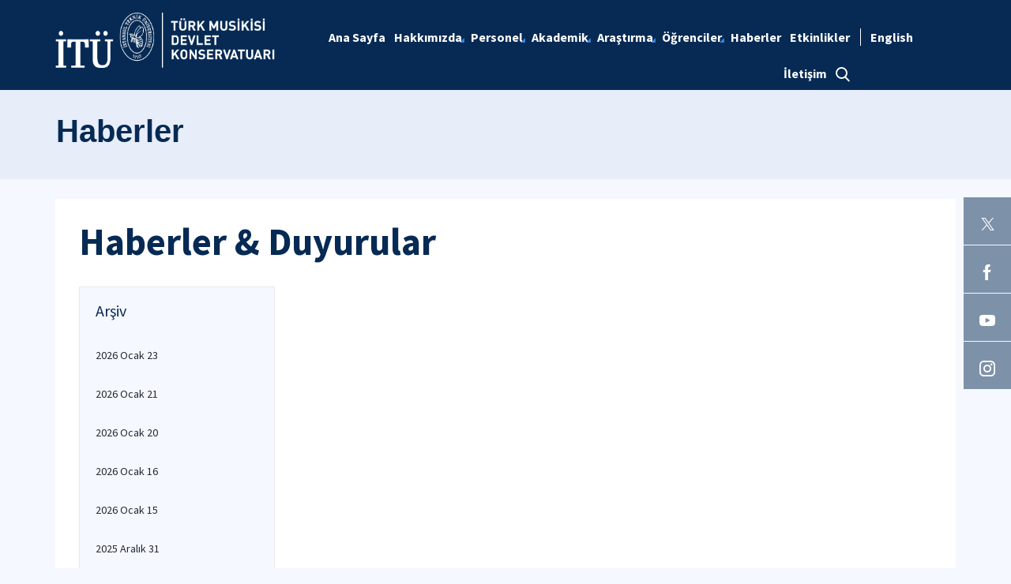

--- FILE ---
content_type: text/html; charset=utf-8
request_url: https://tmdk.itu.edu.tr/haberler/2022/07/29
body_size: 10100
content:



<html lang="en">

<head><meta charset="utf-8" /><meta http-equiv="X-UA-Compatible" content="IE=edge" /><meta name="viewport" content="width=device-width, initial-scale=1, shrink-to-fit=no" /><title>
	Haberler
</title><link href="https://fonts.googleapis.com/css?family=Source+Sans+Pro:300,400,600,700,900&amp;subset=latin-ext" rel="stylesheet" /><link rel="stylesheet" href="/Sitefinity/WebsiteTemplates/MozaikV3/App_Themes/MozaikV3Template/Assets/css/bundle-layout.min.css" />
	<script src="/Sitefinity/WebsiteTemplates/MozaikV3/App_Themes/MozaikV3Template/Assets/js/bundle-main.min.js"></script>
	<link rel="stylesheet" href="/Sitefinity/WebsiteTemplates/MozaikV3/App_Themes/MozaikV3Template/custom/css/style.css" /><meta property="og:title" content="Haberler" /><meta property="og:url" content="https://tmdk.itu.edu.tr/haberler" /><meta property="og:type" content="website" /><meta property="og:site_name" content="T&#252;rk Musikisi Devlet Konservatuvarı |&#160;tmdk" /><meta name="Generator" content="Sitefinity 12.2.7200.0 PE" /><link rel="canonical" href="https://tmdk.itu.edu.tr/haberler" /><link href="/Telerik.Web.UI.WebResource.axd?d=PMrIT5dOWaVYIcpFWUE4nMxEOq0M3pGkzBxlCZcJft38biGuykDEntpYX4BRbW0rMTiqZG0AAoMPvt9JqjXOGD7yYOpBqIP_gp9_5hJQwLrcPwB50OEdPhIavBhPK5fb0&amp;t=637844425335746057&amp;compress=0&amp;_TSM_CombinedScripts_=%3b%3bTelerik.Web.UI%2c+Version%3d2019.3.917.45%2c+Culture%3dneutral%2c+PublicKeyToken%3d121fae78165ba3d4%3atr%3acb7ecd12-8232-4d4a-979d-f12706320867%3a580b2269%3aeb8d8a8e" type="text/css" rel="stylesheet" /><link href="/Sitefinity/WebsiteTemplates/MozaikV3/App_Themes/MozaikV3Template/global/custom.css?v=637677516051283961" type="text/css" rel="stylesheet" /></head>

<body>
	<form method="post" action="./29" id="form1">
<div class="aspNetHidden">
<input type="hidden" name="ctl08_TSM" id="ctl08_TSM" value="" />
<input type="hidden" name="ctl09_TSSM" id="ctl09_TSSM" value="" />
<input type="hidden" name="__EVENTTARGET" id="__EVENTTARGET" value="" />
<input type="hidden" name="__EVENTARGUMENT" id="__EVENTARGUMENT" value="" />
<input type="hidden" name="__VIEWSTATE" id="__VIEWSTATE" value="rQIzrLg4t1Ku7nqijqxu5nnaHVoCiHiijqmD9MGRzZVfhhri5TSId78tF6lcMVIfIVqkSljB6WE99ZnBsA4j+WlqZ2PMwoqkmfzFzvsplG+3EcMFVkRt0AjMCID2ER7hSSOpF8xeSwFjA95jBIdKv9Ef4XBodUDwr4XeE/50hwq8yvXklDjq9bBm+StL2jU7ZecBHQnwpq7CfgKUVqDXQGfER1U5J4g+Z4TVAxyJmaaumcsY/1vdlhDo3ek7AwVRj5QIjs92+50R7Psk++F/ezfOO+yWjP8ibeOz3XX7s6nQVzyVaiep7IK9jJMBdzaePCJXTMsKyJCJcQS8M/opmg==" />
</div>

<script type="text/javascript">
//<![CDATA[
var theForm = document.forms['form1'];
if (!theForm) {
    theForm = document.form1;
}
function __doPostBack(eventTarget, eventArgument) {
    if (!theForm.onsubmit || (theForm.onsubmit() != false)) {
        theForm.__EVENTTARGET.value = eventTarget;
        theForm.__EVENTARGUMENT.value = eventArgument;
        theForm.submit();
    }
}
//]]>
</script>


<script src="/WebResource.axd?d=pynGkmcFUV13He1Qd6_TZFGi9aa-R_kSZlwjTTxieoaAJnUgvnLYppBne0sOAVuzfW2yYWPrFRzdGKslxt4sVA2&amp;t=637811837229275428" type="text/javascript"></script>


<script type="text/javascript">
//<![CDATA[
var __cultureInfo = {"name":"tr","numberFormat":{"CurrencyDecimalDigits":2,"CurrencyDecimalSeparator":",","IsReadOnly":true,"CurrencyGroupSizes":[3],"NumberGroupSizes":[3],"PercentGroupSizes":[3],"CurrencyGroupSeparator":".","CurrencySymbol":"₺","NaNSymbol":"NaN","CurrencyNegativePattern":1,"NumberNegativePattern":1,"PercentPositivePattern":2,"PercentNegativePattern":2,"NegativeInfinitySymbol":"-∞","NegativeSign":"-","NumberDecimalDigits":2,"NumberDecimalSeparator":",","NumberGroupSeparator":".","CurrencyPositivePattern":0,"PositiveInfinitySymbol":"∞","PositiveSign":"+","PercentDecimalDigits":2,"PercentDecimalSeparator":",","PercentGroupSeparator":".","PercentSymbol":"%","PerMilleSymbol":"‰","NativeDigits":["0","1","2","3","4","5","6","7","8","9"],"DigitSubstitution":1},"dateTimeFormat":{"AMDesignator":"ÖÖ","Calendar":{"MinSupportedDateTime":"\/Date(-62135596800000)\/","MaxSupportedDateTime":"\/Date(253402289999999)\/","AlgorithmType":1,"CalendarType":1,"Eras":[1],"TwoDigitYearMax":2029,"IsReadOnly":true},"DateSeparator":".","FirstDayOfWeek":1,"CalendarWeekRule":0,"FullDateTimePattern":"d MMMM yyyy dddd HH:mm:ss","LongDatePattern":"d MMMM yyyy dddd","LongTimePattern":"HH:mm:ss","MonthDayPattern":"d MMMM","PMDesignator":"ÖS","RFC1123Pattern":"ddd, dd MMM yyyy HH\u0027:\u0027mm\u0027:\u0027ss \u0027GMT\u0027","ShortDatePattern":"d.MM.yyyy","ShortTimePattern":"HH:mm","SortableDateTimePattern":"yyyy\u0027-\u0027MM\u0027-\u0027dd\u0027T\u0027HH\u0027:\u0027mm\u0027:\u0027ss","TimeSeparator":":","UniversalSortableDateTimePattern":"yyyy\u0027-\u0027MM\u0027-\u0027dd HH\u0027:\u0027mm\u0027:\u0027ss\u0027Z\u0027","YearMonthPattern":"MMMM yyyy","AbbreviatedDayNames":["Paz","Pzt","Sal","Çar","Per","Cum","Cmt"],"ShortestDayNames":["Pa","Pt","Sa","Ça","Pe","Cu","Ct"],"DayNames":["Pazar","Pazartesi","Salı","Çarşamba","Perşembe","Cuma","Cumartesi"],"AbbreviatedMonthNames":["Oca","Şub","Mar","Nis","May","Haz","Tem","Ağu","Eyl","Eki","Kas","Ara",""],"MonthNames":["Ocak","Şubat","Mart","Nisan","Mayıs","Haziran","Temmuz","Ağustos","Eylül","Ekim","Kasım","Aralık",""],"IsReadOnly":true,"NativeCalendarName":"Miladi Takvim","AbbreviatedMonthGenitiveNames":["Oca","Şub","Mar","Nis","May","Haz","Tem","Ağu","Eyl","Eki","Kas","Ara",""],"MonthGenitiveNames":["Ocak","Şubat","Mart","Nisan","Mayıs","Haziran","Temmuz","Ağustos","Eylül","Ekim","Kasım","Aralık",""]},"eras":[1,"MS",null,0]};//]]>
</script>

<script src="/Telerik.Web.UI.WebResource.axd?_TSM_HiddenField_=ctl08_TSM&amp;compress=0&amp;_TSM_CombinedScripts_=%3b%3bSystem.Web.Extensions%2c+Version%3d4.0.0.0%2c+Culture%3dneutral%2c+PublicKeyToken%3d31bf3856ad364e35%3atr%3a5bc44d53-7cae-4d56-af98-205692fecf1f%3aea597d4b%3ab25378d2%3bTelerik.Web.UI%2c+Version%3d2019.3.917.45%2c+Culture%3dneutral%2c+PublicKeyToken%3d121fae78165ba3d4%3atr%3acb7ecd12-8232-4d4a-979d-f12706320867%3aa1a4383a%3bTelerik.Sitefinity%2c+Version%3d12.2.7200.0%2c+Culture%3dneutral%2c+PublicKeyToken%3db28c218413bdf563%3atr%3a69f7f411-db5d-4f58-8ffa-4a9e263f780b%3a721addc%3a41f6c3a7" type="text/javascript"></script>
<div class="aspNetHidden">

	<input type="hidden" name="__VIEWSTATEGENERATOR" id="__VIEWSTATEGENERATOR" value="B36EAAA4" />
</div><script type="text/javascript">
//<![CDATA[
Sys.WebForms.PageRequestManager._initialize('ctl00$ctl08', 'form1', [], [], [], 90, 'ctl00');
//]]>
</script>
<input type="hidden" name="ctl00$ctl08" id="ctl08" />
<script type="text/javascript">
//<![CDATA[
Sys.Application.setServerId("ctl08", "ctl00$ctl08");
Sys.Application._enableHistoryInScriptManager();
//]]>
</script>

		<div class="wrapper" data-page="newslist">

			<!--Header Start-->
			<div class="header">
				<div class="header__inner">
					<div class="header__search">
						<div class="container">
							<div class="input-group">
								<span class="input-group-addon">
									<i class="icon-search"></i>
								</span>
								<input type="text" class="form-control" placeholder="ARANACAK KELİMEYİ ARAMA ALANINA YAZIN">
								<span class="input-group-addon close-search">
									<i class="icon-close"></i>
								</span>
							</div>
						</div>
					</div>

					<div class="navbar-top">
						<div class="container">
							<div class="row">
								<div class="col-12 col-md-3 col-lg-3">
									


								</div>
								<div class="col-12 col-md-9 col-lg-9">
									

								</div>

							</div>
						</div>
					</div>

					<div class="header__nav">
						<div class="container">
							<div class="row">
								<div class="col-xs-6 col-md-2 col-lg-3">
									

<div >
    <div class="sfContentBlock sf-Long-text" ><a href="/" class="header__logo hidden-xs"></a><a href="/ana-sayfa" class="header__logo hidden-xs"><img src="/images/librariesprovider4/logo/tmdk_logo_tr.png'" alt="İTÜ TMDK" style="height: 70px;" /></a>
<a href="/" class="header__logo visible-xs">
<img src="/images/librariesprovider4/logo/tmdk_logo_tr.png" alt="İTÜ TMDK" style="height: 42px;" /></a></div>    
</div>
									
								</div>
								<div class="col-xs-6 col-md-10 col-lg-9">
									<div class="row menu_row clearfix">
										<div class="col-xs-9 col-md-10">
											



<div class="header__main-menu">
    
    
    
    

    <ul id="cphNavigation_TC4BE29C3001_ctl00_ctl00_navigationUl" class="sfNavHorizontalDropDown sfNavList">
        
                      <li class=>

                        
                          <a href="/"><span>Ana Sayfa</span></a>
                          
                            
                        </li>
                    
                      <li class=has-submenu>

                        
                          <a href="/hakkimizda"><span>Hakkımızda</span></a>
                          <em class='hidden-lg icon-circle-arrow-down'></em>
                            <ul id="cphNavigation_TC4BE29C3001_ctl00_ctl00_ctl02_ctl01_childNodesContainer">
                      <li class=>

                        
                          <a href="/hakkimizda/tarihce"><span>Tarihçe</span></a>
                          
                            
                        </li>
                    
                      <li class=>

                        
                          <a href="/hakkimizda/vizyon-ve-misyon"><span>Vizyon ve Misyon</span></a>
                          
                            
                        </li>
                    
                      <li class=has-submenu>

                        
                          <a href="/hakkimizda/yonetim"><span>Yönetim</span></a>
                          <em class='hidden-lg icon-circle-arrow-down'></em>
                            <ul id="cphNavigation_TC4BE29C3001_ctl00_ctl00_ctl02_ctl01_ctl03_childNodesContainer">
                      <li class=>

                        
                          <a href="/hakkimizda/yonetim/mudur"><span>Müdür</span></a>
                          
                            
                        </li>
                    
                      <li class=>

                        
                          <a href="/hakkimizda/yonetim/mudur-yardimcilari"><span>Müdür Yardımcıları</span></a>
                          
                            
                        </li>
                    
                      <li class=>

                        
                          <a href="/hakkimizda/yonetim/yonetim-kurulu"><span>Yönetim Kurulu</span></a>
                          
                            
                        </li>
                    
                      <li class=>

                        
                          <a href="/hakkimizda/yonetim/konservatuvar-kurulu"><span>Konservatuvar Kurulu</span></a>
                          
                            
                        </li>
                    </ul>
                        </li>
                    
                      <li class=>

                        
                          <a href="/hakkimizda/danisma-kurulu"><span>Danışma Kurulu</span></a>
                          
                            
                        </li>
                    
                      <li class=>

                        
                          <a href="/hakkimizda/stratejik-plan"><span>Stratejik Plan</span></a>
                          
                            
                        </li>
                    
                      <li class=>

                        
                          <a href="/hakkimizda/gorev-tanimlari"><span>Görev Tanımları</span></a>
                          
                            
                        </li>
                    
                      <li class=>

                        
                          <a href="/hakkimizda/is-akis-surecleri"><span>İş Akış Süreçleri</span></a>
                          
                            
                        </li>
                    
                      <li class=>

                        
                          <a href="/hakkimizda/faaliyet-raporlari"><span>Faaliyet Raporları</span></a>
                          
                            
                        </li>
                    </ul>
                        </li>
                    
                      <li class=has-submenu>

                        
                          <a href="/personel"><span>Personel</span></a>
                          <em class='hidden-lg icon-circle-arrow-down'></em>
                            <ul id="cphNavigation_TC4BE29C3001_ctl00_ctl00_ctl02_ctl02_childNodesContainer">
                      <li class=>

                        
                          <a href="/personel/idari-personel"><span>İdari Personel</span></a>
                          
                            
                        </li>
                    
                      <li class=has-submenu>

                        
                          <a href="/personel/akademik-personel"><span>Akademik Personel</span></a>
                          <em class='hidden-lg icon-circle-arrow-down'></em>
                            <ul id="cphNavigation_TC4BE29C3001_ctl00_ctl00_ctl02_ctl02_ctl02_childNodesContainer">
                      <li class=>

                        
                          <a href="/personel/akademik-personel/calgi-egitimi-bolumu"><span>Çalgı Eğitimi Bölümü</span></a>
                          
                            
                        </li>
                    
                      <li class=>

                        
                          <a href="/personel/akademik-personel/turk-halk-oyunlari-bolumu"><span>Türk Halk Oyunları Bölümü</span></a>
                          
                            
                        </li>
                    
                      <li class=>

                        
                          <a href="/personel/akademik-personel/bestecilik-bolumu"><span>Bestecilik Bölümü</span></a>
                          
                            
                        </li>
                    
                      <li class=has-submenu>

                        
                          <a href="/personel/akademik-personel/muzik-teknolojisi-bolumu"><span>Müzik Teknolojisi</span></a>
                          <em class='hidden-lg icon-circle-arrow-down'></em>
                            <ul id="cphNavigation_TC4BE29C3001_ctl00_ctl00_ctl02_ctl02_ctl02_ctl04_childNodesContainer">
                      <li class=>

                        
                          <a href="/personel/akademik-personel/muzik-teknolojisi-bolumu/calgi-yapimi-bolumu"><span>Çalgı Yapımı Alanı</span></a>
                          
                            
                        </li>
                    
                      <li class=>

                        
                          <a href="/personel/akademik-personel/muzik-teknolojisi-bolumu/ses-tasarimi-bolumu"><span>Ses Tasarımı Alanı</span></a>
                          
                            
                        </li>
                    </ul>
                        </li>
                    
                      <li class=>

                        
                          <a href="/personel/akademik-personel/muzik-teorisi-bolumu"><span>Müzik Teorisi Bölümü</span></a>
                          
                            
                        </li>
                    
                      <li class=>

                        
                          <a href="/personel/akademik-personel/muzikoloji-bolumu"><span>Müzikoloji Bölümü</span></a>
                          
                            
                        </li>
                    
                      <li class=>

                        
                          <a href="/personel/akademik-personel/ses-egitimi"><span>Ses Eğitimi Bölümü</span></a>
                          
                            
                        </li>
                    </ul>
                        </li>
                    </ul>
                        </li>
                    
                      <li class=has-submenu>

                        
                          <a href="/akademik"><span>Akademik</span></a>
                          <em class='hidden-lg icon-circle-arrow-down'></em>
                            <ul id="cphNavigation_TC4BE29C3001_ctl00_ctl00_ctl02_ctl03_childNodesContainer">
                      <li class=has-submenu>

                        
                          <a href="/akademik/lisans"><span>Lisans</span></a>
                          <em class='hidden-lg icon-circle-arrow-down'></em>
                            <ul id="cphNavigation_TC4BE29C3001_ctl00_ctl00_ctl02_ctl03_ctl01_childNodesContainer">
                      <li class=>

                        
                          <a href="/akademik/lisans/calgi-egitimi"><span>Çalgı Eğitimi</span></a>
                          
                            
                        </li>
                    
                      <li class=>

                        
                          <a href="/akademik/lisans/bestecilik"><span>Bestecilik</span></a>
                          
                            
                        </li>
                    
                      <li class=>

                        
                          <a href="/akademik/lisans/muzik-teknolojisi"><span>Müzik Teknolojisi</span></a>
                          
                            
                        </li>
                    
                      <li class=>

                        
                          <a href="/akademik/lisans/muzik-teorisi"><span>Müzik Teorisi</span></a>
                          
                            
                        </li>
                    
                      <li class=>

                        
                          <a href="/akademik/lisans/muzikoloji"><span>Müzikoloji</span></a>
                          
                            
                        </li>
                    
                      <li class=>

                        
                          <a href="/akademik/lisans/ses-egitimi"><span>Ses Eğitimi</span></a>
                          
                            
                        </li>
                    
                      <li class=>

                        
                          <a href="/akademik/lisans/turk-halk-oyunlari"><span>Türk Halk Oyunları</span></a>
                          
                            
                        </li>
                    </ul>
                        </li>
                    
                      <li class=has-submenu>

                        
                          <a href="/akademik/lisansustu"><span>Lisansüstü</span></a>
                          <em class='hidden-lg icon-circle-arrow-down'></em>
                            <ul id="cphNavigation_TC4BE29C3001_ctl00_ctl00_ctl02_ctl03_ctl02_childNodesContainer">
                      <li class=has-submenu>

                        
                          <a href="/akademik/lisansustu/yuksek-lisans-egitimi"><span>Yüksek Lisans Eğitimi</span></a>
                          <em class='hidden-lg icon-circle-arrow-down'></em>
                            <ul id="cphNavigation_TC4BE29C3001_ctl00_ctl00_ctl02_ctl03_ctl02_ctl01_childNodesContainer">
                      <li class=>

                        
                          <a href="/akademik/lisansustu/yuksek-lisans-egitimi/muzikoloji"><span>Müzikoloji</span></a>
                          
                            
                        </li>
                    
                      <li class=>

                        
                          <a href="/akademik/lisansustu/yuksek-lisans-egitimi/muzik-teorisi-ve-kompozisyon"><span>Müzik Teorisi ve Kompozisyon</span></a>
                          
                            
                        </li>
                    
                      <li class=>

                        
                          <a href="/akademik/lisansustu/yuksek-lisans-egitimi/calgi---ses"><span>Çalgı - Ses</span></a>
                          
                            
                        </li>
                    
                      <li class=>

                        
                          <a href="/akademik/lisansustu/yuksek-lisans-egitimi/geleneksel-danslar"><span>Geleneksel Danslar</span></a>
                          
                            
                        </li>
                    </ul>
                        </li>
                    
                      <li class=has-submenu>

                        
                          <a href="/akademik/lisansustu/doktora-egitimi"><span>Doktora Eğitimi</span></a>
                          <em class='hidden-lg icon-circle-arrow-down'></em>
                            <ul id="cphNavigation_TC4BE29C3001_ctl00_ctl00_ctl02_ctl03_ctl02_ctl02_childNodesContainer">
                      <li class=>

                        
                          <a href="/akademik/lisansustu/doktora-egitimi/muzikoloji-ve-muzik-teorisi"><span>Müzikoloji ve Müzik Teorisi</span></a>
                          
                            
                        </li>
                    </ul>
                        </li>
                    </ul>
                        </li>
                    
                      <li class=>

                        
                          <a href="/akademik/muzik-ortaokulu---sahne-sanatlari-lisesi"><span>Müzik Ortaokulu ve Müzik ve Sahne Sanatları Lisesi</span></a>
                          
                            
                        </li>
                    
                      <li class=>

                        
                          <a href="/akademik/london-college-of-music-(lcm)-sinav-merkezi"><span>London College of Music (LCM) Sınav Merkezi</span></a>
                          
                            
                        </li>
                    </ul>
                        </li>
                    
                      <li class=has-submenu>

                        
                          <a href="/arastirma"><span>Araştırma</span></a>
                          <em class='hidden-lg icon-circle-arrow-down'></em>
                            <ul id="cphNavigation_TC4BE29C3001_ctl00_ctl00_ctl02_ctl04_childNodesContainer">
                      <li class=has-submenu>

                        
                          <a href="/arastirma/yayinlar"><span>Yayınlar</span></a>
                          <em class='hidden-lg icon-circle-arrow-down'></em>
                            <ul id="cphNavigation_TC4BE29C3001_ctl00_ctl00_ctl02_ctl04_ctl01_childNodesContainer">
                      <li class=>

                        
                          <a href="/arastirma/yayinlar/porte-akademik" target="_blank"><span>Porte Akademik</span></a>
                          
                            
                        </li>
                    
                      <li class=>

                        
                          <a href="/arastirma/yayinlar/kitap"><span>Kitap</span></a>
                          
                            
                        </li>
                    
                      <li class=>

                        
                          <a href="/arastirma/yayinlar/album"><span>Albüm</span></a>
                          
                            
                        </li>
                    </ul>
                        </li>
                    
                      <li class=>

                        
                          <a href="/arastirma/projeler"><span>Projeler</span></a>
                          
                            
                        </li>
                    </ul>
                        </li>
                    
                      <li class=has-submenu>

                        
                          <a href="/ogrenciler"><span>Öğrenciler</span></a>
                          <em class='hidden-lg icon-circle-arrow-down'></em>
                            <ul id="cphNavigation_TC4BE29C3001_ctl00_ctl00_ctl02_ctl05_childNodesContainer">
                      <li class=>

                        
                          <a href="/ogrenciler/basvuru"><span>Başvuru</span></a>
                          
                            
                        </li>
                    
                      <li class=>

                        
                          <a href="/ogrenciler/yonetmelikler"><span>Yönetmelikler</span></a>
                          
                            
                        </li>
                    
                      <li class=>

                        
                          <a href="/ogrenciler/erasmus"><span>Erasmus</span></a>
                          
                            
                        </li>
                    
                      <li class=>

                        
                          <a href="/ogrenciler/mezun"><span>Mezun</span></a>
                          
                            
                        </li>
                    </ul>
                        </li>
                    
                        <li class=>
                          <a href="/haberler" class="sfSel"><span>Haberler</span></a>
                            
                            
                        </li>
                    
                      <li class=>

                        
                          <a href="/etkinlikler"><span>Etkinlikler</span></a>
                          
                            
                        </li>
                    
                      <li class=>

                        
                          <a href="/iletisim"><span>İletişim</span></a>
                          
                            
                        </li>
                    
              <li class="search hidden-xs hidden-sm hidden-md">
                                                <a href="#">
                                                    <span>
                                                        <i class="icon-search"></i>
                                                    </span>
                                                </a>
                                            </li>
    </ul>
</div>


										</div>
										<div class="col-xs-3 col-md-2">
											
<div id="cphLanguage_TC4BE29C3002" class="lang-switch">
	<div id="cphLanguage_TC4BE29C3002_ctl00_ctl00_controlWrapper">

    

    
                
                        <ul class="sflanguagesHorizontalList">
                    
                        <li id="cphLanguage_TC4BE29C3002_ctl00_ctl00_languagesRepeater_horizontal_langHolder_0" class="sflanguageItem sflang_en">
                            <a href="../../../en/news" id="cphLanguage_TC4BE29C3002_ctl00_ctl00_languagesRepeater_horizontal_langLink_0" class="sflanguageLnk" lang="en"><span id="cphLanguage_TC4BE29C3002_ctl00_ctl00_languagesRepeater_horizontal_langName_0">English</span></a>
                        </li>
                    
                        </ul>
                    
            
</div>

</div>
										</div>
									</div>
									

									<div class="header__mobile">
										<a href="#" class="search">
											<i class="icon-search"></i>
										</a>
										<a href="javascript:;" class="js-mobile-menu">
											<i></i>
										</a>
									</div>
								</div>
							</div>
						</div>
					</div>

				</div>



			</div>
			<!--Header End-->

			<!--Sticy Social Link Start-->
			

<div >
    <div class="sfContentBlock sf-Long-text" ><div class="sticky-social-list"> <a href="https://twitter.com/itu1773" target="_blank" class="sticky-social-list__item"> <em class="icon-twitter"></em> </a> <a href="https://www.facebook.com/iitu1773" target="_blank" class="sticky-social-list__item"> <em class="icon-facebook"></em> </a> <a href="https://www.youtube.com/itu1773" target="_blank" class="sticky-social-list__item"> <em class="icon-youtube"></em> </a> <a href="https://www.instagram.com/itu1773" target="_blank" class="sticky-social-list__item"> <em class="icon-instagram"></em> </a> </div></div>    
</div>

			
			<!--Sticy Social Link End-->


			<!--Page Title Start-->
			
<div id="cphpageTitle_TC4BE29C3003">
	
  <div class="page-title">
    <div class="container">
    <div class="sfBreadcrumbWrp">
    <span id="cphpageTitle_TC4BE29C3003_ctl00_ctl00_BreadcrumbLabel" class="sfBreadcrumbLabel" style="display:none;"></span>
    <div id="ctl00_cphpageTitle_TC4BE29C3003_ctl00_ctl00_Breadcrumb" class="RadSiteMap RadSiteMap_Default">
		<!-- 2019.3.917.45 --><ul class="rsmFlow rsmLevel rsmOneLevel">
			<li class="rsmItem sfBreadcrumbNavigation"><a class="rsmLink" href="../../../ana-sayfa">Ana Sayfa</a><span class='sfBreadcrumbNodeSeparator'>/</span></li> <li class="rsmItem sfNoBreadcrumbNavigation"><a class="rsmLink" href="javascript: void(0)">Haberler</a></li>
		</ul><input id="ctl00_cphpageTitle_TC4BE29C3003_ctl00_ctl00_Breadcrumb_ClientState" name="ctl00_cphpageTitle_TC4BE29C3003_ctl00_ctl00_Breadcrumb_ClientState" type="hidden" />
	</div>
</div>
    </div>
  </div>

</div>
			<!--Page Title End-->


			<div class="main-container">

				<!--Breadcrumb Start-->
				



				<div class="content-area news">
					<div class="row">
						
<div class='sfContentBlock'><div class="col-sm-8">
<h1>Haberler &amp; Duyurular</h1>
</div>

</div>
						

						<div class="col-xs-12">
							<!--ITU Etkinlikler Carousel Start-->
							<div class="etkinlik-carousel owl-carousel owl-theme">
								

								
							</div>
							<!--ITU Etkinlikler Carousel End-->
						</div>

					</div>

					<div class="row">
						<div class="col-md-3 col-lg-3">
							
<div id="cphEventCategoryAndArchieve_C002" class="news-archive">
	
    <h2 class="sfarchiveTitle">
	    Arşiv
    </h2>



        <ul class="sfarchiveList">
    
        <li class="sfarchiveListItem">
            <a id="cphEventCategoryAndArchieve_C002_ctl00_ctl00_rptArchive_linkArchive_0" class="selectCommand sfarchiveLink" href="/haberler/2026/01/23">2026 Ocak 23</a>
        </li>
    
        <li class="sfarchiveListItem">
            <a id="cphEventCategoryAndArchieve_C002_ctl00_ctl00_rptArchive_linkArchive_1" class="selectCommand sfarchiveLink" href="/haberler/2026/01/21">2026 Ocak 21</a>
        </li>
    
        <li class="sfarchiveListItem">
            <a id="cphEventCategoryAndArchieve_C002_ctl00_ctl00_rptArchive_linkArchive_2" class="selectCommand sfarchiveLink" href="/haberler/2026/01/20">2026 Ocak 20</a>
        </li>
    
        <li class="sfarchiveListItem">
            <a id="cphEventCategoryAndArchieve_C002_ctl00_ctl00_rptArchive_linkArchive_3" class="selectCommand sfarchiveLink" href="/haberler/2026/01/16">2026 Ocak 16</a>
        </li>
    
        <li class="sfarchiveListItem">
            <a id="cphEventCategoryAndArchieve_C002_ctl00_ctl00_rptArchive_linkArchive_4" class="selectCommand sfarchiveLink" href="/haberler/2026/01/15">2026 Ocak 15</a>
        </li>
    
        <li class="sfarchiveListItem">
            <a id="cphEventCategoryAndArchieve_C002_ctl00_ctl00_rptArchive_linkArchive_5" class="selectCommand sfarchiveLink" href="/haberler/2025/12/31">2025 Aralık 31</a>
        </li>
    
        <li class="sfarchiveListItem">
            <a id="cphEventCategoryAndArchieve_C002_ctl00_ctl00_rptArchive_linkArchive_6" class="selectCommand sfarchiveLink" href="/haberler/2025/12/16">2025 Aralık 16</a>
        </li>
    
        <li class="sfarchiveListItem">
            <a id="cphEventCategoryAndArchieve_C002_ctl00_ctl00_rptArchive_linkArchive_7" class="selectCommand sfarchiveLink" href="/haberler/2025/12/02">2025 Aralık 2</a>
        </li>
    
        <li class="sfarchiveListItem">
            <a id="cphEventCategoryAndArchieve_C002_ctl00_ctl00_rptArchive_linkArchive_8" class="selectCommand sfarchiveLink" href="/haberler/2025/11/16">2025 Kasım 16</a>
        </li>
    
        <li class="sfarchiveListItem">
            <a id="cphEventCategoryAndArchieve_C002_ctl00_ctl00_rptArchive_linkArchive_9" class="selectCommand sfarchiveLink" href="/haberler/2025/10/24">2025 Ekim 24</a>
        </li>
    
        <li class="sfarchiveListItem">
            <a id="cphEventCategoryAndArchieve_C002_ctl00_ctl00_rptArchive_linkArchive_10" class="selectCommand sfarchiveLink" href="/haberler/2025/10/09">2025 Ekim 9</a>
        </li>
    
        <li class="sfarchiveListItem">
            <a id="cphEventCategoryAndArchieve_C002_ctl00_ctl00_rptArchive_linkArchive_11" class="selectCommand sfarchiveLink" href="/haberler/2025/09/26">2025 Eylül 26</a>
        </li>
    
        <li class="sfarchiveListItem">
            <a id="cphEventCategoryAndArchieve_C002_ctl00_ctl00_rptArchive_linkArchive_12" class="selectCommand sfarchiveLink" href="/haberler/2025/08/18">2025 Ağustos 18</a>
        </li>
    
        <li class="sfarchiveListItem">
            <a id="cphEventCategoryAndArchieve_C002_ctl00_ctl00_rptArchive_linkArchive_13" class="selectCommand sfarchiveLink" href="/haberler/2025/07/17">2025 Temmuz 17</a>
        </li>
    
        <li class="sfarchiveListItem">
            <a id="cphEventCategoryAndArchieve_C002_ctl00_ctl00_rptArchive_linkArchive_14" class="selectCommand sfarchiveLink" href="/haberler/2025/07/04">2025 Temmuz 4</a>
        </li>
    
        <li class="sfarchiveListItem">
            <a id="cphEventCategoryAndArchieve_C002_ctl00_ctl00_rptArchive_linkArchive_15" class="selectCommand sfarchiveLink" href="/haberler/2025/06/19">2025 Haziran 19</a>
        </li>
    
        <li class="sfarchiveListItem">
            <a id="cphEventCategoryAndArchieve_C002_ctl00_ctl00_rptArchive_linkArchive_16" class="selectCommand sfarchiveLink" href="/haberler/2025/05/21">2025 Mayıs 21</a>
        </li>
    
        <li class="sfarchiveListItem">
            <a id="cphEventCategoryAndArchieve_C002_ctl00_ctl00_rptArchive_linkArchive_17" class="selectCommand sfarchiveLink" href="/haberler/2025/04/30">2025 Nisan 30</a>
        </li>
    
        <li class="sfarchiveListItem">
            <a id="cphEventCategoryAndArchieve_C002_ctl00_ctl00_rptArchive_linkArchive_18" class="selectCommand sfarchiveLink" href="/haberler/2025/01/23">2025 Ocak 23</a>
        </li>
    
        <li class="sfarchiveListItem">
            <a id="cphEventCategoryAndArchieve_C002_ctl00_ctl00_rptArchive_linkArchive_19" class="selectCommand sfarchiveLink" href="/haberler/2025/01/22">2025 Ocak 22</a>
        </li>
    
        <li class="sfarchiveListItem">
            <a id="cphEventCategoryAndArchieve_C002_ctl00_ctl00_rptArchive_linkArchive_20" class="selectCommand sfarchiveLink" href="/haberler/2025/01/21">2025 Ocak 21</a>
        </li>
    
        <li class="sfarchiveListItem">
            <a id="cphEventCategoryAndArchieve_C002_ctl00_ctl00_rptArchive_linkArchive_21" class="selectCommand sfarchiveLink" href="/haberler/2025/01/15">2025 Ocak 15</a>
        </li>
    
        <li class="sfarchiveListItem">
            <a id="cphEventCategoryAndArchieve_C002_ctl00_ctl00_rptArchive_linkArchive_22" class="selectCommand sfarchiveLink" href="/haberler/2025/01/14">2025 Ocak 14</a>
        </li>
    
        <li class="sfarchiveListItem">
            <a id="cphEventCategoryAndArchieve_C002_ctl00_ctl00_rptArchive_linkArchive_23" class="selectCommand sfarchiveLink" href="/haberler/2025/01/13">2025 Ocak 13</a>
        </li>
    
        <li class="sfarchiveListItem">
            <a id="cphEventCategoryAndArchieve_C002_ctl00_ctl00_rptArchive_linkArchive_24" class="selectCommand sfarchiveLink" href="/haberler/2025/01/10">2025 Ocak 10</a>
        </li>
    
        <li class="sfarchiveListItem">
            <a id="cphEventCategoryAndArchieve_C002_ctl00_ctl00_rptArchive_linkArchive_25" class="selectCommand sfarchiveLink" href="/haberler/2025/01/09">2025 Ocak 9</a>
        </li>
    
        <li class="sfarchiveListItem">
            <a id="cphEventCategoryAndArchieve_C002_ctl00_ctl00_rptArchive_linkArchive_26" class="selectCommand sfarchiveLink" href="/haberler/2025/01/08">2025 Ocak 8</a>
        </li>
    
        <li class="sfarchiveListItem">
            <a id="cphEventCategoryAndArchieve_C002_ctl00_ctl00_rptArchive_linkArchive_27" class="selectCommand sfarchiveLink" href="/haberler/2025/01/07">2025 Ocak 7</a>
        </li>
    
        <li class="sfarchiveListItem">
            <a id="cphEventCategoryAndArchieve_C002_ctl00_ctl00_rptArchive_linkArchive_28" class="selectCommand sfarchiveLink" href="/haberler/2025/01/06">2025 Ocak 6</a>
        </li>
    
        <li class="sfarchiveListItem">
            <a id="cphEventCategoryAndArchieve_C002_ctl00_ctl00_rptArchive_linkArchive_29" class="selectCommand sfarchiveLink" href="/haberler/2025/01/03">2025 Ocak 3</a>
        </li>
    
        <li class="sfarchiveListItem">
            <a id="cphEventCategoryAndArchieve_C002_ctl00_ctl00_rptArchive_linkArchive_30" class="selectCommand sfarchiveLink" href="/haberler/2025/01/02">2025 Ocak 2</a>
        </li>
    
        <li class="sfarchiveListItem">
            <a id="cphEventCategoryAndArchieve_C002_ctl00_ctl00_rptArchive_linkArchive_31" class="selectCommand sfarchiveLink" href="/haberler/2024/12/31">2024 Aralık 31</a>
        </li>
    
        <li class="sfarchiveListItem">
            <a id="cphEventCategoryAndArchieve_C002_ctl00_ctl00_rptArchive_linkArchive_32" class="selectCommand sfarchiveLink" href="/haberler/2024/12/30">2024 Aralık 30</a>
        </li>
    
        <li class="sfarchiveListItem">
            <a id="cphEventCategoryAndArchieve_C002_ctl00_ctl00_rptArchive_linkArchive_33" class="selectCommand sfarchiveLink" href="/haberler/2024/11/11">2024 Kasım 11</a>
        </li>
    
        <li class="sfarchiveListItem">
            <a id="cphEventCategoryAndArchieve_C002_ctl00_ctl00_rptArchive_linkArchive_34" class="selectCommand sfarchiveLink" href="/haberler/2024/11/04">2024 Kasım 4</a>
        </li>
    
        <li class="sfarchiveListItem">
            <a id="cphEventCategoryAndArchieve_C002_ctl00_ctl00_rptArchive_linkArchive_35" class="selectCommand sfarchiveLink" href="/haberler/2024/11/01">2024 Kasım 1</a>
        </li>
    
        <li class="sfarchiveListItem">
            <a id="cphEventCategoryAndArchieve_C002_ctl00_ctl00_rptArchive_linkArchive_36" class="selectCommand sfarchiveLink" href="/haberler/2024/10/23">2024 Ekim 23</a>
        </li>
    
        </ul>
    

</div>

							

							
						</div>
						<div class="col-md-9 col-lg-9">


							
 



<span></span>

							


							
						</div>


					</div>

				</div>
			</div>

			<!--Footer Start-->
			

<div >
    <div class="sfContentBlock sf-Long-text" ><div class="footer__top">
<div class="container">
<div class="row address">
<div class="col-xs-12 col-md-4">
<div class="address__item"><em class="icon-location"></em>
<p><strong>İT&Uuml; T&uuml;rk Musikisi Devlet Konservatuarı</strong>İT&Uuml; Ma&ccedil;ka Kamp&uuml;s&uuml;, 34357 Beşiktaş - İstanbul / T&uuml;rkiye</p>
</div>
</div>
<div class="col-xs-12 col-md-4">
<div class="address__item"><em class="icon-phone"></em>
<p><strong>İT&Uuml; T&uuml;rk Musikisi Devlet Konservatuarı Telefon</strong>0212 248 90 87</p>
</div>
</div>
<div class="col-xs-12 col-md-4">
<div class="address__item"><em class="icon-fax"></em>
<p><strong>İT&Uuml; T&uuml;rk Musikisi Devlet Konservatuarı Fax</strong>0212 240 27 50</p>
</div>
</div>
</div>
</div>
</div></div>    
</div>
			<div class="footer">

				<!--Footer Top Start-->

				


				<!-- <div class="footer__top">
        <div class="container">
          <div class="row">
            <div class="col-xs-12 col-sm-6 col-md-6 col-lg-7 col-xl-8">
              <h2>İTÜ E-Bülten</h2>
              <div class="form">
                <div class="row">
                  <div class="col-xs-12 col-sm-10 col-md-8 col-xl-6">
                    <div class="input-group input-group-lg">
                      <input type="text" name="ebulten" id="" class="form-control" placeholder="E-mail adresinizi girin">
                      <span class="input-group-btn">
                        <input type="button" value="Gönder" class="btn btn-primary">
                      </span>
                    </div>
                  </div>
                </div>
              </div>
            </div>

            <div class="col-xs-12 col-sm-6 col-md-6 col-lg-5 col-xl-4">
              <h2>İTÜ Mobil Uygulaması</h2>
              <div class="download-buttons clearfix">
                <div class="row">
                  <div class="col-xs-6 col-sm-6 col-md-6">
                    <a href="javascript:;" target="_blank" class="clearfix">
                      <span>
                        <i class="icon-apple-app"></i>
                        <span class="hidden-xs">Download on the
                          <br> </span>APP STORE</span>
                    </a>
                  </div>
                  <div class="col-xs-6 col-sm-6 col-md-6">
                    <a href="javascript:;" target="_blank" class="clearfix">
                      <span>
                        <i class="icon-google-app"></i>
                        <span class="hidden-xs">GET IT ON
                          <br>
                        </span> GOOGLE PLAY</span>
                    </a>
                  </div>
                </div>
              </div>
            </div>
          </div>
        </div>
      </div> -->
				<!--Footer Top End-->

				<!--Footer Middle Start-->
				

<div >
    <div class="sfContentBlock sf-Long-text" ><div class="footer__middle">
<div class="map-container">
<div class="container">
<div class="row">
<div class="col-xs-12">
<div class="text-container">
<h2>İT&Uuml; T&uuml;rk Musikisi Devlet Konservatuarı</h2>
<p>İT&Uuml; Ma&ccedil;ka Kamp&uuml;s&uuml; <br />
34357 <br />
Beşiktaş - İstanbul / T&uuml;rkiye</p>
<h3>+90 212 248 9087</h3>
</div>
</div>
</div>
</div>
<div id="footermapcanvas"> <iframe src="https://www.google.com/maps/embed?pb=!1m14!1m8!1m3!1d12036.356689036422!2d28.9958512!3d41.045179!3m2!1i1024!2i768!4f13.1!3m3!1m2!1s0x0%3A0xd98d86212be9ab38!2zxLBUw5wgVMO8cmsgTXVzaWtpc2kgRGV2bGV0IEtvbnNlcnZhdHVhcsSx!5e0!3m2!1str!2str!4v1548749817692" width="100%" height="500" frameborder="0" style="border: 0px;"></iframe></div>
</div>
</div></div>    
</div>
				
				<!--Footer Middle End-->

				<!--Footer Bottom Start-->
				

<div >
    <div class="sfContentBlock sf-Long-text" ><div class="footer__bottom">
<div class="container">
<div class="row">
<div class="col-xs-12 col-md-6 col-md-push-6 footer__social">
<div class="footer__social-list"> <a href="https://www.facebook.com/itu1773" target="_blank" class="footer__social-list-item"> <span class="icon-facebook"></span> </a> <a href="https://twitter.com/itu1773" target="_blank" class="footer__social-list-item"> <span class="icon-twitter"></span> </a> <a href="https://www.youtube.com/itu1773" target="_blank" class="footer__social-list-item"> <span class="icon-youtube"></span> </a> <a href="https://www.instagram.com/itu1773/" target="_blank" class="footer__social-list-item"> <span class="icon-instagram"></span> </a> <a href="https://www.linkedin.com/school/istanbul-technical-university/?originalSubdomain=tr" target="_blank" class="footer__social-list-item"><span class="icon-linkedin"></span> </a> </div>
</div>
<div class="col-xs-12 col-md-6 col-md-pull-6 footer__copyright">
<p>İT&Uuml; Bilgi İşlem Daire Başkanlığı &copy; <span id="siteYear">2024</span></p>
</div>
</div>
</div>
</div></div>    
</div>
				
				<!--Footer Bottom End-->

			</div>
			<!--Footer End-->

		</div>
	

<script type="text/javascript">
//<![CDATA[
window.__TsmHiddenField = $get('ctl08_TSM');//]]>
</script>
<script type="text/javascript">$(document).ready(function() {

var date = new Date();

$("#siteYear").html(date.getFullYear());

});</script>
<script type="text/javascript">
//<![CDATA[
;(function() {
                        function loadHandler() {
                            var hf = $get('ctl09_TSSM');
                            if (!hf._RSSM_init) { hf._RSSM_init = true; hf.value = ''; }
                            hf.value += ';Telerik.Web.UI, Version=2019.3.917.45, Culture=neutral, PublicKeyToken=121fae78165ba3d4:tr:cb7ecd12-8232-4d4a-979d-f12706320867:580b2269:eb8d8a8e';
                            Sys.Application.remove_load(loadHandler);
                        };
                        Sys.Application.add_load(loadHandler);
                    })();Sys.Application.add_init(function() {
    $create(Telerik.Web.UI.RadSiteMap, null, null, null, $get("ctl00_cphpageTitle_TC4BE29C3003_ctl00_ctl00_Breadcrumb"));
});
Sys.Application.add_init(function() {
    $create(Telerik.Sitefinity.Web.UI.UserPreferences, {"_timeOffset":"10800000","_userBrowserSettingsForCalculatingDates":true,"timeZoneDisplayName":"(UTC+03:00) Istanbul","timeZoneId":"Turkey Standard Time"}, null, null);
});
//]]>
</script>
</form>
</body>

</html>
